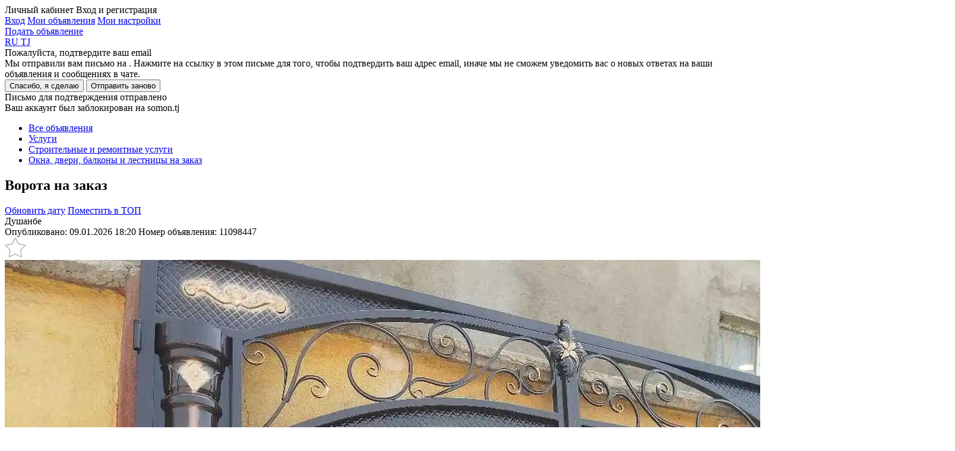

--- FILE ---
content_type: text/html; charset=utf-8
request_url: https://somon.tj/adv/11098447_varota/
body_size: 18315
content:




<!doctype html>
<html lang="ru">
<head>
  
  
  <meta charset="UTF-8" />
  <meta content="telephone=no" name="format-detection" />
  <link rel="icon" href="https://somon.tj/static/favicons/favicon.e6a7156b2f04.ico" type="image/x-icon">
  <link rel="shortcut icon" href="https://somon.tj/static/favicons/favicon.e6a7156b2f04.ico" type="image/x-icon">
  
  <link rel="apple-touch-icon" href="https://somon.tj/static/images/app-icons/somon/57.1912ed90dc1b.png" />
  <link rel="apple-touch-icon" sizes="57x57" href="https://somon.tj/static/images/app-icons/somon/57.1912ed90dc1b.png" />
  <link rel="apple-touch-icon" sizes="72x72" href="https://somon.tj/static/images/app-icons/somon/72.aeaaad48587e.png" />
  <link rel="apple-touch-icon" sizes="114x114" href="https://somon.tj/static/images/app-icons/somon/114.598447f73ebb.png" />
  <link rel="apple-touch-icon" sizes="120x120" href="https://somon.tj/static/images/app-icons/somon/120.3d1f299619d6.png" />
  <link rel="apple-touch-icon" sizes="144x144" href="https://somon.tj/static/images/app-icons/somon/144.e1b9a058839a.png" />
  <link rel="apple-touch-icon" sizes="152x152" href="https://somon.tj/static/images/app-icons/somon/152.8b01ea8aa2e6.png" />
  <link rel="apple-touch-icon" sizes="167x167" href="https://somon.tj/static/images/app-icons/somon/167.5a7980717b77.png" />
  <link rel="apple-touch-icon" sizes="180x180" href="https://somon.tj/static/images/app-icons/somon/180.55d46f613053.png" />
  
  <link rel="alternate" href="https://somon.tj/tg/adv/11098447_varota/" hreflang="tg-TJ" />
  
  <link rel="alternate" href="https://somon.tj/adv/11098447_varota/" hreflang="ru-TJ" />
  
  <link rel="alternate" href="https://somon.tj/adv/11098447_varota/" hreflang="x-default" />
  
  <title>
  
    Ворота на заказ  №11098447  в г. Душанбе  - Окна, двери, балконы и лестницы на заказ - Somon.tj
  
  </title>
  <meta name="description" content="дарвозахои оханин" />
  <meta name="keywords" content="Ворота на заказ, Окна, двери, балконы и лестницы на заказ, Душанбе, sell, buy, ads on Somon.tj" />
  
    <link rel="canonical" href="https://somon.tj/adv/11098447_varota/">
  
  
    <link rel="alternate" media="only screen and (max-width: 640px)" href="https://m.somon.tj/adv/11098447_varota/">
  

  
  <link rel="stylesheet" href="https://somon.tj/static/css/bundles/somon_base.c49aa82110f0.css">
  
  <link rel="stylesheet" href="https://somon.tj/static/css/bundles/element_show.6e0336842e81.css">
  <link rel="stylesheet" href="https://somon.tj/static/css/bundles/category.0325e7f99820.css">
  <link rel="stylesheet" href="https://somon.tj/static/css/bundles/valid_css.12f84b693093.css">
  <link rel="stylesheet" href="https://somon.tj/static/css/blocks/askwire/askwire.77d5fba1accf.css">
  
    <link rel="stylesheet" href="https://cdn.jsdelivr.net/gh/openlayers/openlayers.github.io@master/en/v6.9.0/css/ol.css">
  
  
    <link href="https://api.mapbox.com/mapbox-gl-js/v2.15.0/mapbox-gl.css" rel="stylesheet">
  
  <meta property="og:url" content="https://somon.tj/adv/11098447_varota/">
<meta property="og:type" content="product">
<meta property="og:title" content="Ворота на заказ ">

<meta property="og:image" content="https://files.somon.tj/media/cache1/a4/01/a4016c461fbaa20b1616ce8f5c6ad2ac.webp">
<meta property="og:image:width" content="870">
<meta property="og:image:height" content="600">
<meta property="fb:app_id" content="1688071368147335">
<meta property="og:locale" content="ru_TJ">
<meta property="og:locale:alternate" content="en_GB">
<meta property="og:description" content="дарвозахои оханин">
  <style>
    .mapboxgl-popup-content {
      background: black;
      color: white;
      padding: 8px 12px;
      border-radius: 8px;
      position: relative;
      box-shadow: 0 2px 6px rgba(0,0,0,0.3);
      font-size: 14px;
      line-height: 18px;
    }
    .mapboxgl-popup-tip{
      border: 6px solid transparent!important;
    }
    .mapboxgl-popup-anchor-right .mapboxgl-popup-tip {
      border-left-color: black!important;
    }
    .mapboxgl-popup-anchor-bottom .mapboxgl-popup-tip {
      border-top-color: black!important;
    }
    .mapboxgl-popup-anchor-top .mapboxgl-popup-tip {
      border-bottom-color: black!important;
    }
    .mapboxgl-popup-anchor-left .mapboxgl-popup-tip {
      border-right-color: black!important;
    }
    .mapboxgl-popup-anchor-top-right .mapboxgl-popup-tip {
      border-bottom-color: black!important;
    }
  </style>

  <script>
    var
      app = app || {
        config: {
          client: 'desktop',
          remoteAddr: '127.0.0.1',
          workspace: 'desktop',
          api_root: '/api/items/',
          api_root_spa: '/api/v2/' + 'spa/',
          payapi_root: '/payapi/',
          separator: ' ',
          point: '',
          priceRound: '0.01',
          float: false,
          filterUrl: '/ajax-items-list/',
          recombeeUrl: '/api/recommendations/trigger-event/',
          listing: {
            count: 60
          },
          mapApiUrl: 'https://maps.googleapis.com/maps/api/js?key=AIzaSyDYb1fLCdMXKbEz8-obtHbcyoWSmgU396A&libraries=drawing,geometry&language=ru',
          osm: true,
          mobile: false,
          ln:  '' ,
          chat: {
            url: '/messenger/',
            apiKey: 'AIzaSyB1OETfa8dRqq5PewJn1xU6aIMrYqokmO0',
            authDomain: 'somon-bebce.firebaseapp.com',
            databaseURL: 'https://somon-bebce.firebaseio.com',
            projectId: 'somon-bebce',
            storageBucket: 'somon-bebce.appspot.com',
            messagingSenderId: '1015699714342'
          },
          privacyCookies: "",
          emongolia: {
            showUsersPopup: true,
            isEnabled: false
          },
        },
        modules: {}
      };
  </script>
  
    <script src="https://somon.tj/static/js/bundles/ilikefox.e256abfd361b.js" defer></script>
    <script src="https://yastatic.net/pcode/adfox/loader.js" defer></script>
  
  
  
  
  
    <!-- Google Tag Manager -->
<script>(function(w,d,s,l,i){w[l]=w[l]||[];w[l].push({'gtm.start':
new Date().getTime(),event:'gtm.js'});var f=d.getElementsByTagName(s)[0],
j=d.createElement(s),dl=l!='dataLayer'?'&l='+l:'';j.async=true;j.src=
'https://www.googletagmanager.com/gtm.js?id='+i+dl;f.parentNode.insertBefore(j,f);
})(window,document,'script','dataLayer','GTM-KSGVMCRW');</script>
<!-- End Google Tag Manager -->
  
</head>
<body class="_somon">
  
    
  
  <div class="analytics dn js-analytics"
       id="analytics"
       data-a-g-tag="G-V2SPTBYV59"
       data-a-facebook="946100168824222"
       data-a-facebook-pixel="760961214273215"
       data-a-mail="2716815"
       data-a-yandex="21386404"
       data-rubric="3015"
       data-anchor="biznes-i-uslugi*remontnyie-uslugi*okna-dveri-balkony"
       data-anchor-id="128*194*3015"
      >
    
        <noscript><div style="position:absolute;left:-10000px;"> <img src="//top-fwz1.mail.ru/counter?id=2716815;js=na" style="border:0;" height="1" width="1" alt="Рейтинг@Mail.ru" /> </div></noscript>
    
    
        <noscript><img height="1" width="1" style="display:none" src="https://www.facebook.com/tr?id=946100168824222&ev=PageView&noscript=1" /></noscript>
    
    
        <noscript><div><img src="https://mc.yandex.ru/watch/21386404" style="position:absolute; left:-9999px;" alt="" /></div></noscript>
    
  </div>
  <div id="main" >
    
      <header class="js-header-render" data-url="/api/users/front/config/" ng-app="chatApp" ng-controller="appCtrl" itemscope="" itemtype="http://schema.org/Organization">
        <meta itemprop="url" content="/" />
        

<div class="wrap">
  <a class="header-logo _ru" href="/"></a>
  
    <div class="header-menu _lang">
      
      <div class="header-menu-item _user user-menu js-user-menu-header dn">
        <span class="header-menu-item__name _ru">Личный кабинет</span>
        <span class="header-menu-item__phone">Вход и регистрация</span>
        <div class="user-menu__wrapper">
          <div class='user-menu__dropdown'>
            <a href="/profile/login/" class='header-menu-item _add'>Вход</a>
            <a href="/profile/items/" class='user-menu__link _top'>Мои объявления</a>
            <a href="/profile/settings/" class='user-menu__link'>Мои настройки</a>
          </div>
        </div>
      </div>
      <a class="header-menu-item _favorites js-user-menu-favorites "
         href="/profile/favorites/" data-login="/profile/login/"></a>
      <a class="header-menu-item _chat " href="/messenger/">
        <span class="header-menu-item__count js-message-count-output"></span>
      </a>
      
      
        <a class="header-menu-item _add _ml js-start-ad" data-event-name="post_ad_start" href="/post_ad/">Подать объявление</a>
      
    </div>
    
  
    <div class="user-lang-switcher">
      
        <a class="user-lang-switcher__button user-lang-switcher__button--ru user-lang-switcher__button--active" href="/adv/11098447_varota/" data-code="ru">
          RU
        </a>
      
        <a class="user-lang-switcher__button user-lang-switcher__button--tg " href="/tg/adv/11098447_varota/" data-code="tg">
          TJ
        </a>
      
    </div>
  

  
</div>
      </header>
    
    
      
<div class="email-confirm js-email-confirm dn">
  <div class="email-confirm__wrapper">
    <div class="email-confirm__header">Пожалуйста, подтвердите ваш email</div>
    <div class="email-confirm__text">Мы отправили вам письмо на <span class='js-sent-email-confirm'></span>. Нажмите на ссылку в этом письме для того, чтобы подтвердить ваш адрес email, иначе мы не сможем уведомить вас о новых ответах на ваши объявления и сообщениях в чате.</div>
    <button class="js-i-will" type="button">Спасибо, я сделаю</button>
    <button class="js-resend-email-confirm _gray" type="button" data-url="/profile/resend-email/" title="Отправить email-подтверждение повторно">Отправить заново</button>
    <div class="js-is-send-confirmation dn email-confirm__hint">Письмо для подтверждения отправлено</div>
  </div>
</div>

    
    <div class="email-confirm dn js-ban-user">
  <div class="email-confirm__wrapper">
    <div class="email-confirm__header">Ваш аккаунт был заблокирован на somon.tj</div>
    <div class="email-confirm__text _mb0 js-ban-user-reason"></div>
  </div>
</div>
    
  <section class="breadcrumbs-top">
    <div class="wrap js-single-item__location" data-default-lat="" data-default-lng="">
      <ul class="breadcrumbs" itemscope itemtype="http://schema.org/BreadcrumbList">
        <li itemprop="itemListElement" itemscope itemtype="http://schema.org/ListItem">
          <meta itemprop="position" content="1" />
          <a href="/search/" itemprop="item" class="js-all-adverts" data-event-name="all_adverts_click">
            <span itemprop="name">Все объявления</span>
          </a>
        </li>
        
          <li itemprop="itemListElement" itemscope itemtype="http://schema.org/ListItem">
            <meta itemprop="position" content="2" />
            <a href="/biznes-i-uslugi/" itemprop="item" class="js-category" data-event-name="category_click">
              <span itemprop="name">Услуги</span>
            </a>
          </li>
        
          <li itemprop="itemListElement" itemscope itemtype="http://schema.org/ListItem">
            <meta itemprop="position" content="3" />
            <a href="/biznes-i-uslugi/remontnyie-uslugi/" itemprop="item" class="js-category-l1" data-event-name="category_level1_click">
              <span itemprop="name">Строительные и ремонтные услуги</span>
            </a>
          </li>
        
          <li itemprop="itemListElement" itemscope itemtype="http://schema.org/ListItem">
            <meta itemprop="position" content="4" />
            <a href="/biznes-i-uslugi/remontnyie-uslugi/okna-dveri-balkony/" itemprop="item" >
              <span itemprop="name">Окна, двери, балконы и лестницы на заказ</span>
            </a>
          </li>
        
      </ul>
    </div>
  </section>

    
<div ng-app="showPostrenderApp" id="show-post-render-app" itemscope itemtype="http://schema.org/Product" itemref="ad-title" class="js-advert-view">
  <div ng-controller="xhrShowPostrenderController" ng-model="data._httpRequestOptions.url" ng-init="data._httpRequestOptions.url = '/api/items/item_info/11098447/'; data._httpRequest()">
    
    
    
    <section
      class="list-announcement js-analytics-category single-item _advert js-show-card"
      data-category="Окна, двери, балконы и лестницы на заказ"
      data-dimension="Икром - 338656" itemscope
      itemprop="offers" itemtype="http://schema.org/Offer"
      data-id="11098447" data-price="0.00">
        <div class="wrap">
          <div class="geo-layout dn"></div>
            <div class="list-announcement-left ">
                <div class="announcement-content-container">
                    <div class="announcement-content-header">
                        <h1 class="title-announcement" itemprop="name" id="ad-title">
                          
                            Ворота на заказ
                          
                        </h1>
                        
                        
                        <div ng-class="data._dataRender.available_update || data._dataRender.available_top ? 'announcement-meta--double' : 'announcement-meta--single'" >
                          <div class="announcement-meta__right users-buttons">
                              <a href="/payapi/services/update/11098447/"
                                 class="dn users-buttons-item users-buttons-item--green "
                                 ng-class="data._dataRender.available_update ? 'dn--cancel' : ''" data-verification-popup="true">Обновить дату</a>
                              
                                <a href="/success/11098447_varota/?source=account"
                                   class="dn users-buttons-item users-buttons-item--orange " ng-class="data._dataRender.available_top ? 'dn--cancel' : ''" data-verification-popup="true">Поместить в ТОП</a>
                              
                          </div>
                        </div>
                        
                        <div class="announcement-meta  announcement-meta--nomap  clearfix" ng-class="data._dataRender.available_update || data._dataRender.available_top ? 'announcement-meta--double' : 'announcement-meta--single'">
                            <div class="announcement-meta__left">
                              <a  class="announcement__location js-open-announcement-location js-click-name-location-card _link" data-mark="https://somon.tj/static/images/pin2.9bbec2cc875a.svg" data-language="ru" data-event-name="location_name_map_click"
                                 data-coords=""
                               itemprop="areaServed" itemscope itemtype="http://schema.org/Place">
                                <span itemprop="address">Душанбе</span>
                              </a>
                              <div class="announcement__details ">
                                <span class="date-meta" >Опубликовано: 09.01.2026 18:20</span>
                                <span class="number-announcement">Номер объявления: <span itemprop="sku">11098447</span></span>
                                
                                
                              </div>
                              
                              
                                <div class="announcement-meta__favorites js-add-favorites js-favorites-handler" data-active="announcement-meta__favorites--active" data-id="11098447">
                                  <svg xmlns="http://www.w3.org/2000/svg" width="36" height="34" viewBox="0 0 38 36"><path fill="#fff" d="M18.82 1.13l5.84 10.6 11.9 2.29-8.28 8.84 1.5 12.02-10.96-5.15-10.97 5.15 1.5-12.02-8.28-8.84 11.9-2.29 5.85-10.6"/><path fill="none" stroke="#c1c1c1" stroke-linecap="round" stroke-linejoin="round" stroke-miterlimit="50" stroke-width="2" d="M18.82 1.13l5.84 10.6 11.9 2.29-8.28 8.84 1.5 12.02-10.96-5.15-10.97 5.15 1.5-12.02-8.28-8.84 11.9-2.29 5.85-10.6"/></svg>
                                </div>
                              
                            </div>
                        </div>
                    </div>
                    
                    
                    
                    
                    
                    
                    
                      <div class="announcement__images">
                        
                          
                            
                            
                          
                          
                          <img class="announcement__images-item js-image-show-full" itemprop="image" src="https://files.somon.tj/media/cache1/a4/01/a4016c461fbaa20b1616ce8f5c6ad2ac.webp" data-src="https://files.somon.tj/media/cache1/a4/01/a4016c461fbaa20b1616ce8f5c6ad2ac.webp" data-full="https://files.somon.tj/media/cache1/a4/01/a4016c461fbaa20b1616ce8f5c6ad2ac.webp" alt="Ворота на заказ-1">
                        
                          
                            
                            
                          
                          
                          <img class="announcement__images-item js-image-show-full" itemprop="image" src="https://files.somon.tj/media/cache1/33/fc/33fc3a215e666e5b940e0477fa55a6ff.webp" data-src="https://files.somon.tj/media/cache1/10/7b/107b1fb707ade5bc3deb8fc2911a6bcc.webp" data-full="https://files.somon.tj/media/cache1/10/7b/107b1fb707ade5bc3deb8fc2911a6bcc.webp" alt="Ворота на заказ-2">
                        
                          
                            
                            
                          
                          
                          <img class="announcement__images-item js-image-show-full" itemprop="image" src="https://files.somon.tj/media/cache1/fd/94/fd94ea9102fa3887c533d406964f7905.webp" data-src="https://files.somon.tj/media/cache1/ed/24/ed24972f83c0591ee37aa060c6129fd6.webp" data-full="https://files.somon.tj/media/cache1/ed/24/ed24972f83c0591ee37aa060c6129fd6.webp" alt="Ворота на заказ-3">
                        
                          
                            
                            
                          
                          
                          <img class="announcement__images-item js-image-show-full" itemprop="image" src="https://files.somon.tj/media/cache1/8a/3e/8a3e39cc08b360b4a9cb05376fa8e1fe.webp" data-src="https://files.somon.tj/media/cache1/a4/44/a4444ecb8fadf94d8c8d097c3addc6ca.webp" data-full="https://files.somon.tj/media/cache1/a4/44/a4444ecb8fadf94d8c8d097c3addc6ca.webp" alt="Ворота на заказ-4">
                        
                          
                            
                            
                          
                          
                          <img class="announcement__images-item js-image-show-full" itemprop="image" src="https://files.somon.tj/media/cache1/63/10/6310da9e7a0215f893375975a1ba23e9.webp" data-src="https://files.somon.tj/media/cache1/27/22/2722ab6bc02231b19107d792f9792e60.webp" data-full="https://files.somon.tj/media/cache1/27/22/2722ab6bc02231b19107d792f9792e60.webp" alt="Ворота на заказ-5">
                        
                          
                            
                            
                          
                          
                          <img class="announcement__images-item js-image-show-full" itemprop="image" src="https://files.somon.tj/media/cache1/34/ce/34ce77406d1b9841b2d7bcf9a51f1773.webp" data-src="https://files.somon.tj/media/cache1/ad/75/ad75b22ecce9288728e1c315ca8fb132.webp" data-full="https://files.somon.tj/media/cache1/ad/75/ad75b22ecce9288728e1c315ca8fb132.webp" alt="Ворота на заказ-6">
                        
                          
                            
                            
                          
                          
                          <img class="announcement__images-item js-image-show-full" itemprop="image" src="https://files.somon.tj/media/cache1/ab/a0/aba09866f6a919691b353f2a1accaea3.webp" data-src="https://files.somon.tj/media/cache1/f2/6d/f26db4d97c352331a4bf8fa0531bc4a2.webp" data-full="https://files.somon.tj/media/cache1/f2/6d/f26db4d97c352331a4bf8fa0531bc4a2.webp" alt="Ворота на заказ-7">
                        
                        
                          
                          <div class="announcement__images-arrow _left js-arrow-image dn" data-direct="prev"></div>
                          <div class="announcement__images-arrow _right js-arrow-image" data-direct="next"></div>
                        
                      </div>
                      
                        <div class="announcement__thumbnails">
                          
                            
                            <div class="announcement__thumbnails-wrapper js-select-image-wrapper _active">
                              <img class="announcement__thumbnails-item js-select-image" src="https://files.somon.tj/media/cache1/4e/2d/4e2d32c043fe5927b0892a1442444796.webp" alt="">
                            </div>
                          
                            
                            <div class="announcement__thumbnails-wrapper js-select-image-wrapper ">
                              <img class="announcement__thumbnails-item js-select-image" src="https://files.somon.tj/media/cache1/33/fc/33fc3a215e666e5b940e0477fa55a6ff.webp" alt="">
                            </div>
                          
                            
                            <div class="announcement__thumbnails-wrapper js-select-image-wrapper ">
                              <img class="announcement__thumbnails-item js-select-image" src="https://files.somon.tj/media/cache1/fd/94/fd94ea9102fa3887c533d406964f7905.webp" alt="">
                            </div>
                          
                            
                            <div class="announcement__thumbnails-wrapper js-select-image-wrapper ">
                              <img class="announcement__thumbnails-item js-select-image" src="https://files.somon.tj/media/cache1/8a/3e/8a3e39cc08b360b4a9cb05376fa8e1fe.webp" alt="">
                            </div>
                          
                            
                            <div class="announcement__thumbnails-wrapper js-select-image-wrapper ">
                              <img class="announcement__thumbnails-item js-select-image" src="https://files.somon.tj/media/cache1/63/10/6310da9e7a0215f893375975a1ba23e9.webp" alt="">
                            </div>
                          
                            
                            <div class="announcement__thumbnails-wrapper js-select-image-wrapper ">
                              <img class="announcement__thumbnails-item js-select-image" src="https://files.somon.tj/media/cache1/34/ce/34ce77406d1b9841b2d7bcf9a51f1773.webp" alt="">
                            </div>
                          
                            
                            <div class="announcement__thumbnails-wrapper js-select-image-wrapper ">
                              <img class="announcement__thumbnails-item js-select-image" src="https://files.somon.tj/media/cache1/ab/a0/aba09866f6a919691b353f2a1accaea3.webp" alt="">
                            </div>
                          
                        </div>
                      
                    
                    
                    
                    
                    
                    
                    
                      <div class="announcement-characteristics clearfix">
                        
                        
                      </div>
                    
                    
                    
                    
                    
                    
                    <div class="announcement-description" itemprop="description">
                      
                      <div class="js-description" ng-non-bindable>
                        <p>дарвозахои оханин</p>
                      </div>
                    </div>
                    
                    <div class="breaker"></div>
                    
                    <div class="after-content-meta">
                        <div class="announcement-navigation">
                            
                                <a href="/adv/15339631_zakaz-platikovykh-aliuminovykh-i-stekliannyi-okon-dveri-i-dush-kabinov-i-t-d/"
                                   class="announcement-prev">Назад</a>
                            
                            
                                <a href="/adv/1605598_moskitnyie-setki/"
                                   class="announcement-next">Следующая</a>
                            
                        </div>
                        <span class="counter-views">Просмотров: 7</span>
                        <div class="clear"></div>
                    </div>
                    
                    



                </div>

                

                
                  <div class="commodities commodities-show similar ">
                    
                      <h2 class="similar__heading">Похожие объявления</h2>
                    
                    <div class="commodities-block _grid">
                      
                        
                        
                        
                          
                        
                        
                        
                          
<div class="advert-grid js-advert-click  js-similar-advert   js-advert-desktop" data-event-label="" data-event-name="advert_click" data-id="14840201" id="14840201" data-t-regular   data-t-grid>
  <div class="advert-grid__section  ">
    <div class="advert-grid__body">
      <div class="advert-grid__body-image-container js-image-container-advert-grid">
        <div
          class="advert-grid__body-image-slide js-slide-advert-grid"
          style="
            
              
                background-image: url(https://files.somon.tj/media/cache1/14/37/14378abde6c20739802f249da91c0ef4.webp)
              
            
          "
        ></div><a class="advert-grid__body-image-paginator-container js-image-advert-grid" href="/adv/14840201_vorota-na-zakaz/" data-count="5">
            <div class="advert-grid__body-image-paginator">
                  <div class="advert-grid__body-image-page js-image-page-advert-grid _active" data-src="https://files.somon.tj/media/cache1/14/37/14378abde6c20739802f249da91c0ef4.webp" data-page="1"></div>
                  <div class="advert-grid__body-image-page js-image-page-advert-grid " data-src="https://files.somon.tj/media/cache1/9e/c0/9ec01978c15929f6df274d25c9b3936d.webp" data-page="2"></div>
                  <div class="advert-grid__body-image-page js-image-page-advert-grid " data-src="https://files.somon.tj/media/cache1/1b/0e/1b0e8f74e76a09a4777ebef0414985a5.webp" data-page="3"></div>
                  <div class="advert-grid__body-image-page js-image-page-advert-grid " data-src="https://files.somon.tj/media/cache1/59/64/59648debb091b1cd5b1cde8edb48d85b.webp" data-page="4"></div>
                  <div class="advert-grid__body-image-page js-image-page-advert-grid " data-src="https://files.somon.tj/media/cache1/6b/b8/6bb8f3d857bcbd0bb715edebf13fdd25.webp" data-page="5"></div></div>
          </a></div>
    </div>
  </div><div class="advert-grid__content">
  <div class="advert-grid__content-header">
    <a class="advert-grid__content-price _not-title" href="/adv/14840201_vorota-na-zakaz/">
      
        <span>Торг</span>
      
    </a>
    
      
        <div class="advert-grid__content-favorite js-add-favorites js-favorites-handler" data-active="_active" data-id="14840201"></div>
      
    
  </div>
    <a class="advert-grid__content-title" href="/adv/14840201_vorota-na-zakaz/">
      Ворота на заказ
    </a>
  
  <div class="advert-grid__content-hint">
    <span class="advert-grid__content-date">3 месяца назад</span> &nbsp;|&nbsp; <span class="advert-grid__content-place">Худжанд</span>
  </div>
  <a class="mask js-advert" href="/adv/14840201_vorota-na-zakaz/"></a>
</div>
  <a class="mask" href="/adv/14840201_vorota-na-zakaz/"></a>
</div>
                        
                      
                        
                        
                        
                          
                        
                        
                        
                          
<div class="advert-grid js-advert-click  js-similar-advert   js-advert-desktop" data-event-label="" data-event-name="advert_click" data-id="15123339" id="15123339" data-t-regular   data-t-grid>
  <div class="advert-grid__section  ">
    <div class="advert-grid__body">
      <div class="advert-grid__body-image-container js-image-container-advert-grid">
        <div
          class="advert-grid__body-image-slide js-slide-advert-grid"
          style="
            
              
                background-image: url(https://files.somon.tj/media/cache1/21/91/2191bb98bef4c15ceb9ec71080e5b11b.webp)
              
            
          "
        ></div></div>
    </div>
  </div><div class="advert-grid__content">
  <div class="advert-grid__content-header">
    <a class="advert-grid__content-price _not-title" href="/adv/15123339_vorota/">
      
        <span>Цена договорная</span>
      
    </a>
    
      
        <div class="advert-grid__content-favorite js-add-favorites js-favorites-handler" data-active="_active" data-id="15123339"></div>
      
    
  </div>
    <a class="advert-grid__content-title" href="/adv/15123339_vorota/">
      Ворота на заказ
    </a>
  
  <div class="advert-grid__content-hint">
    <span class="advert-grid__content-date">2 недели назад</span> &nbsp;|&nbsp; <span class="advert-grid__content-place">Худжанд</span>
  </div>
  <a class="mask js-advert" href="/adv/15123339_vorota/"></a>
</div>
  <a class="mask" href="/adv/15123339_vorota/"></a>
</div>
                        
                      
                        
                        
                        
                          
                        
                        
                        
                          
<div class="advert-grid js-advert-click  js-similar-advert   js-advert-desktop" data-event-label="" data-event-name="advert_click" data-id="4287696" id="4287696" data-t-regular   data-t-grid>
  <div class="advert-grid__section  ">
    <div class="advert-grid__body">
      <div class="advert-grid__body-image-container js-image-container-advert-grid">
        <div
          class="advert-grid__body-image-slide js-slide-advert-grid"
          style="
            
              
                background-image: url(https://files.somon.tj/media/cache1/f0/60/f0605793d3fa26753fa932683424b856.webp)
              
            
          "
        ></div><a class="advert-grid__body-image-paginator-container js-image-advert-grid" href="/adv/4287696_vvrota-zhaluzi/" data-count="2">
            <div class="advert-grid__body-image-paginator">
                  <div class="advert-grid__body-image-page js-image-page-advert-grid _active" data-src="https://files.somon.tj/media/cache1/f0/60/f0605793d3fa26753fa932683424b856.webp" data-page="1"></div>
                  <div class="advert-grid__body-image-page js-image-page-advert-grid " data-src="https://files.somon.tj/media/cache1/28/df/28df9973649e1a14f81d0a71e5c0be15.webp" data-page="2"></div></div>
          </a></div>
    </div>
  </div><div class="advert-grid__content">
  <div class="advert-grid__content-header">
    <a class="advert-grid__content-price _not-title" href="/adv/4287696_vvrota-zhaluzi/">
      
        <span>Цена договорная</span>
      
    </a>
    
      
        <div class="advert-grid__content-favorite js-add-favorites js-favorites-handler" data-active="_active" data-id="4287696"></div>
      
    
  </div>
    <a class="advert-grid__content-title" href="/adv/4287696_vvrota-zhaluzi/">
      Ворота на заказ
    </a>
  
  <div class="advert-grid__content-hint">
    <span class="advert-grid__content-date">2 недели назад</span> &nbsp;|&nbsp; <span class="advert-grid__content-place">Худжанд</span>
  </div>
  <a class="mask js-advert" href="/adv/4287696_vvrota-zhaluzi/"></a>
</div>
  <a class="mask" href="/adv/4287696_vvrota-zhaluzi/"></a>
</div>
                        
                      
                        
                        
                        
                          
                        
                        
                        
                          
<div class="advert-grid js-advert-click  js-similar-advert   js-advert-desktop" data-event-label="" data-event-name="advert_click" data-id="10792507" id="10792507" data-t-regular   data-t-grid>
  <div class="advert-grid__section  ">
    <div class="advert-grid__body">
      <div class="advert-grid__body-image-container js-image-container-advert-grid">
        <div
          class="advert-grid__body-image-slide js-slide-advert-grid"
          style="
            
              
                background-image: url(https://files.somon.tj/media/cache1/28/22/2822639f0bf38df24f48e54ac75a6abb.webp)
              
            
          "
        ></div><div class="advert-grid__body-properties" ><div class="advert-grid__header-logo">
                <img src="https://files.somon.tj/media/cache1/7a/b4/7ab46e34962854ff2ec242b99c05c879.webp" alt="КОВА">
              </div></div></div>
    </div>
  </div><div class="advert-grid__content">
  <div class="advert-grid__content-header">
    <a class="advert-grid__content-price _not-title" href="/adv/10792507_zakaz-vorota/">
      
        <span>Цена договорная</span>
      
    </a>
    
      
        <div class="advert-grid__content-favorite js-add-favorites js-favorites-handler" data-active="_active" data-id="10792507"></div>
      
    
  </div>
    <a class="advert-grid__content-title" href="/adv/10792507_zakaz-vorota/">
      Ворота на заказ
    </a>
  
  <div class="advert-grid__content-hint">
    <span class="advert-grid__content-date">Вчера</span> &nbsp;|&nbsp; <span class="advert-grid__content-place">Худжанд</span>
  </div>
  <a class="mask js-advert" href="/adv/10792507_zakaz-vorota/"></a>
</div>
  <a class="mask" href="/adv/10792507_zakaz-vorota/"></a>
</div>
                        
                      
                        
                        
                        
                          
                        
                        
                        
                          
<div class="advert-grid js-advert-click  js-similar-advert   js-advert-desktop" data-event-label="" data-event-name="advert_click" data-id="13975496" id="13975496" data-t-regular   data-t-grid>
  <div class="advert-grid__section  ">
    <div class="advert-grid__body">
      <div class="advert-grid__body-image-container js-image-container-advert-grid">
        <div
          class="advert-grid__body-image-slide js-slide-advert-grid"
          style="
            
              
                background-image: url(https://files.somon.tj/media/cache1/c3/59/c359df59cd3eb4e4833934c0e5e2c28d.webp)
              
            
          "
        ></div><a class="advert-grid__body-image-paginator-container js-image-advert-grid" href="/adv/13975496_varota/" data-count="5">
            <div class="advert-grid__body-image-paginator">
                  <div class="advert-grid__body-image-page js-image-page-advert-grid _active" data-src="https://files.somon.tj/media/cache1/c3/59/c359df59cd3eb4e4833934c0e5e2c28d.webp" data-page="1"></div>
                  <div class="advert-grid__body-image-page js-image-page-advert-grid " data-src="https://files.somon.tj/media/cache1/d5/34/d53441e6744ee52196582d1c63c88f3c.webp" data-page="2"></div>
                  <div class="advert-grid__body-image-page js-image-page-advert-grid " data-src="https://files.somon.tj/media/cache1/fc/48/fc4877fcb6093c45d154edb5046f67d2.webp" data-page="3"></div>
                  <div class="advert-grid__body-image-page js-image-page-advert-grid " data-src="https://files.somon.tj/media/cache1/c8/6d/c86d744246770ba639f2c452196bb333.webp" data-page="4"></div>
                  <div class="advert-grid__body-image-page js-image-page-advert-grid " data-src="https://files.somon.tj/media/cache1/05/24/0524629926a91475777bc2d0947f8fbf.webp" data-page="5"></div></div>
          </a><div class="advert-grid__body-image-more dn js-image-more-advert-grid" data-text="Еще #count# фото" data-count="10"></div></div>
    </div>
  </div><div class="advert-grid__content">
  <div class="advert-grid__content-header">
    <a class="advert-grid__content-price _not-title" href="/adv/13975496_varota/">
      
        <span>Торг</span>
      
    </a>
    
      
        <div class="advert-grid__content-favorite js-add-favorites js-favorites-handler" data-active="_active" data-id="13975496"></div>
      
    
  </div>
    <a class="advert-grid__content-title" href="/adv/13975496_varota/">
      Ворота на заказ
    </a>
  
  <div class="advert-grid__content-hint">
    <span class="advert-grid__content-date">1 неделя назад</span> &nbsp;|&nbsp; <span class="advert-grid__content-place">Душанбе</span>
  </div>
  <a class="mask js-advert" href="/adv/13975496_varota/"></a>
</div>
  <a class="mask" href="/adv/13975496_varota/"></a>
</div>
                        
                      
                        
                        
                        
                          
                        
                        
                        
                          
<div class="advert-grid js-advert-click  js-similar-advert   js-advert-desktop" data-event-label="" data-event-name="advert_click" data-id="10792631" id="10792631" data-t-regular   data-t-grid>
  <div class="advert-grid__section  ">
    <div class="advert-grid__body">
      <div class="advert-grid__body-image-container js-image-container-advert-grid">
        <div
          class="advert-grid__body-image-slide js-slide-advert-grid"
          style="
            
              
                background-image: url(https://files.somon.tj/media/cache1/5c/41/5c4167a2b3e53f0d27fc72d91eb646a5.webp)
              
            
          "
        ></div><a class="advert-grid__body-image-paginator-container js-image-advert-grid" href="/adv/10792631_vorota-zakazannyi/" data-count="2">
            <div class="advert-grid__body-image-paginator">
                  <div class="advert-grid__body-image-page js-image-page-advert-grid _active" data-src="https://files.somon.tj/media/cache1/5c/41/5c4167a2b3e53f0d27fc72d91eb646a5.webp" data-page="1"></div>
                  <div class="advert-grid__body-image-page js-image-page-advert-grid " data-src="https://files.somon.tj/media/cache1/db/80/db8020bfb59892c109fcdbdba394a98f.webp" data-page="2"></div></div>
          </a><div class="advert-grid__body-properties" ><div class="advert-grid__header-logo">
                <img src="https://files.somon.tj/media/cache1/7a/b4/7ab46e34962854ff2ec242b99c05c879.webp" alt="КОВА">
              </div></div></div>
    </div>
  </div><div class="advert-grid__content">
  <div class="advert-grid__content-header">
    <a class="advert-grid__content-price _not-title" href="/adv/10792631_vorota-zakazannyi/">
      
        <span>Цена договорная</span>
      
    </a>
    
      
        <div class="advert-grid__content-favorite js-add-favorites js-favorites-handler" data-active="_active" data-id="10792631"></div>
      
    
  </div>
    <a class="advert-grid__content-title" href="/adv/10792631_vorota-zakazannyi/">
      Ворота на заказ
    </a>
  
  <div class="advert-grid__content-hint">
    <span class="advert-grid__content-date">4 недели назад</span> &nbsp;|&nbsp; <span class="advert-grid__content-place">Худжанд</span>
  </div>
  <a class="mask js-advert" href="/adv/10792631_vorota-zakazannyi/"></a>
</div>
  <a class="mask" href="/adv/10792631_vorota-zakazannyi/"></a>
</div>
                        
                      
                        
                        
                        
                          
                        
                        
                        
                          
<div class="advert-grid js-advert-click  js-similar-advert   js-advert-desktop" data-event-label="" data-event-name="advert_click" data-id="10027280" id="10027280" data-t-regular   data-t-grid>
  <div class="advert-grid__section  ">
    <div class="advert-grid__body">
      <div class="advert-grid__body-image-container js-image-container-advert-grid">
        <div
          class="advert-grid__body-image-slide js-slide-advert-grid"
          style="
            
              
                background-image: url(https://files.somon.tj/media/cache1/85/92/8592cb19846bdc1a5bdfdbcf36812767.webp)
              
            
          "
        ></div><a class="advert-grid__body-image-paginator-container js-image-advert-grid" href="/adv/10027280_darvoza/" data-count="5">
            <div class="advert-grid__body-image-paginator">
                  <div class="advert-grid__body-image-page js-image-page-advert-grid _active" data-src="https://files.somon.tj/media/cache1/85/92/8592cb19846bdc1a5bdfdbcf36812767.webp" data-page="1"></div>
                  <div class="advert-grid__body-image-page js-image-page-advert-grid " data-src="https://files.somon.tj/media/cache1/43/82/43827892b3df2d234710f6fc52afafc6.webp" data-page="2"></div>
                  <div class="advert-grid__body-image-page js-image-page-advert-grid " data-src="https://files.somon.tj/media/cache1/a1/25/a125c7d9525054c5761ceb5594767835.webp" data-page="3"></div>
                  <div class="advert-grid__body-image-page js-image-page-advert-grid " data-src="https://files.somon.tj/media/cache1/c1/0b/c10b73041d59f95ea3a876d5ba8df1bf.webp" data-page="4"></div>
                  <div class="advert-grid__body-image-page js-image-page-advert-grid " data-src="https://files.somon.tj/media/cache1/86/fc/86fc3c4473ee8d598bb73f8a900610f4.webp" data-page="5"></div></div>
          </a><div class="advert-grid__body-image-more dn js-image-more-advert-grid" data-text="Еще #count# фото" data-count="4"></div></div>
    </div>
  </div><div class="advert-grid__content">
  <div class="advert-grid__content-header">
    <a class="advert-grid__content-price _not-title" href="/adv/10027280_darvoza/">
      
        <span>Цена договорная</span>
      
    </a>
    
      
        <div class="advert-grid__content-favorite js-add-favorites js-favorites-handler" data-active="_active" data-id="10027280"></div>
      
    
  </div>
    <a class="advert-grid__content-title" href="/adv/10027280_darvoza/">
      Ворота на заказ
    </a>
  
  <div class="advert-grid__content-hint">
    <span class="advert-grid__content-date">3 недели назад</span> &nbsp;|&nbsp; <span class="advert-grid__content-place">Худжанд</span>
  </div>
  <a class="mask js-advert" href="/adv/10027280_darvoza/"></a>
</div>
  <a class="mask" href="/adv/10027280_darvoza/"></a>
</div>
                        
                      
                        
                        
                        
                          
                        
                        
                        
                          
<div class="advert-grid js-advert-click  js-similar-advert   js-advert-desktop" data-event-label="" data-event-name="advert_click" data-id="14807675" id="14807675" data-t-regular   data-t-grid>
  <div class="advert-grid__section  ">
    <div class="advert-grid__body">
      <div class="advert-grid__body-image-container js-image-container-advert-grid">
        <div
          class="advert-grid__body-image-slide js-slide-advert-grid"
          style="
            
              
                background-image: url(https://files.somon.tj/media/cache1/d1/95/d1956a986634326131ba4dd2ac288b52.webp)
              
            
          "
        ></div><a class="advert-grid__body-image-paginator-container js-image-advert-grid" href="/adv/14807675_darvozakho/" data-count="5">
            <div class="advert-grid__body-image-paginator">
                  <div class="advert-grid__body-image-page js-image-page-advert-grid _active" data-src="https://files.somon.tj/media/cache1/d1/95/d1956a986634326131ba4dd2ac288b52.webp" data-page="1"></div>
                  <div class="advert-grid__body-image-page js-image-page-advert-grid " data-src="https://files.somon.tj/media/cache1/4f/42/4f4273bb1863b65713a9900db2e0592b.webp" data-page="2"></div>
                  <div class="advert-grid__body-image-page js-image-page-advert-grid " data-src="https://files.somon.tj/media/cache1/6c/bc/6cbcb91fbf79a9a8daffe4ed9c54cd32.webp" data-page="3"></div>
                  <div class="advert-grid__body-image-page js-image-page-advert-grid " data-src="https://files.somon.tj/media/cache1/8a/7b/8a7b6157815d2075d133cf72354518a7.webp" data-page="4"></div>
                  <div class="advert-grid__body-image-page js-image-page-advert-grid " data-src="https://files.somon.tj/media/cache1/92/25/9225eeba1b5950e97fa314909ee43ee3.webp" data-page="5"></div></div>
          </a><div class="advert-grid__body-image-more dn js-image-more-advert-grid" data-text="Еще #count# фото" data-count="9"></div></div>
    </div>
  </div><div class="advert-grid__content">
  <div class="advert-grid__content-header">
    <a class="advert-grid__content-price _not-title" href="/adv/14807675_darvozakho/">
      
        <span>Торг</span>
      
    </a>
    
      
        <div class="advert-grid__content-favorite js-add-favorites js-favorites-handler" data-active="_active" data-id="14807675"></div>
      
    
  </div>
    <a class="advert-grid__content-title" href="/adv/14807675_darvozakho/">
      Ворота на заказ
    </a>
  
  <div class="advert-grid__content-hint">
    <span class="advert-grid__content-date">1 неделя назад</span> &nbsp;|&nbsp; <span class="advert-grid__content-place">Душанбе</span>
  </div>
  <a class="mask js-advert" href="/adv/14807675_darvozakho/"></a>
</div>
  <a class="mask" href="/adv/14807675_darvozakho/"></a>
</div>
                        
                      
                        
                        
                        
                          
                        
                        
                        
                          
<div class="advert-grid js-advert-click  js-similar-advert   js-advert-desktop" data-event-label="" data-event-name="advert_click" data-id="9343977" id="9343977" data-t-regular   data-t-grid>
  <div class="advert-grid__section  ">
    <div class="advert-grid__body">
      <div class="advert-grid__body-image-container js-image-container-advert-grid">
        <div
          class="advert-grid__body-image-slide js-slide-advert-grid"
          style="
            
              
                background-image: url(https://files.somon.tj/media/cache1/5f/7c/5f7ce127b7e865024ef7a26319cdd3b8.webp)
              
            
          "
        ></div><a class="advert-grid__body-image-paginator-container js-image-advert-grid" href="/adv/9343977_vorota-novoi-khoroshei-sostoianie/" data-count="5">
            <div class="advert-grid__body-image-paginator">
                  <div class="advert-grid__body-image-page js-image-page-advert-grid _active" data-src="https://files.somon.tj/media/cache1/5f/7c/5f7ce127b7e865024ef7a26319cdd3b8.webp" data-page="1"></div>
                  <div class="advert-grid__body-image-page js-image-page-advert-grid " data-src="https://files.somon.tj/media/cache1/f2/dc/f2dcc1f690ab5c5edb2fd028e48412ca.webp" data-page="2"></div>
                  <div class="advert-grid__body-image-page js-image-page-advert-grid " data-src="https://files.somon.tj/media/cache1/cc/3c/cc3cf3a2d5e0c6d429562392f5c79c7a.webp" data-page="3"></div>
                  <div class="advert-grid__body-image-page js-image-page-advert-grid " data-src="https://files.somon.tj/media/cache1/51/f7/51f7e19068350df2fcf5ebf36cfc2d98.webp" data-page="4"></div>
                  <div class="advert-grid__body-image-page js-image-page-advert-grid " data-src="https://files.somon.tj/media/cache1/df/df/dfdf0b1c8428e02bd8a816c241fc0299.webp" data-page="5"></div></div>
          </a><div class="advert-grid__body-image-more dn js-image-more-advert-grid" data-text="Еще #count# фото" data-count="3"></div></div>
    </div>
  </div><div class="advert-grid__content">
  <div class="advert-grid__content-header">
    <a class="advert-grid__content-price _not-title" href="/adv/9343977_vorota-novoi-khoroshei-sostoianie/">
      
        <span>Цена договорная</span>
      
    </a>
    
      
        <div class="advert-grid__content-favorite js-add-favorites js-favorites-handler" data-active="_active" data-id="9343977"></div>
      
    
  </div>
    <a class="advert-grid__content-title" href="/adv/9343977_vorota-novoi-khoroshei-sostoianie/">
      Железные ворота на заказ
    </a>
  
  <div class="advert-grid__content-hint">
    <span class="advert-grid__content-date">1 месяц назад</span> &nbsp;|&nbsp; <span class="advert-grid__content-place">Душанбе</span>
  </div>
  <a class="mask js-advert" href="/adv/9343977_vorota-novoi-khoroshei-sostoianie/"></a>
</div>
  <a class="mask" href="/adv/9343977_vorota-novoi-khoroshei-sostoianie/"></a>
</div>
                        
                      
                      <br><br>
                    </div>
                    <div class="clearfix"></div>
                  </div>
                
            </div>
            <div class="list-announcement-right">
                <link itemprop="offeredBy" href="#seller-ref" />
                <div data-bouncy="100" class="block--sticky ">
                  <div class="announcement-content-container card-side">
                    
                    
                    
                      <div class="announcement-price ">
                        
                          <div class="announcement-price__wrapper">
                            <div class="announcement-price__cost announcement-price__cost--empty-price">
                              <meta itemprop="price" content="Цена договорная">
                              Цена договорная
                            </div>
                          </div>
                        
                      </div>
                      

                      
                        
                          <div class="announcement-phone">
                            
                              <div class="phone-author js-phone-show js-phone-click  js-redirect-to-login "
                                   data-verification-popup="true"
                                   data-url="/phone_check/11098447_varota/"  data-advert="11098447" data-redirect="/profile/login/?next=/adv/11098447_varota/" data-event-name="show_phone_click">
                                <div class="phone-author__wrapper">
                                    <div class="phone-author__title">
                                      Показать телефон
                                    </div>
                                    <div class="phone-author__subtext">
                                      <span class="phone-author-subtext__main">90 45</span><span class="phone-author-subtext__mask">XXXXX</span>
                                    </div>
                                </div>
                              </div>
                            
                          </div>
                        
                        
                          
                            <div class="announcement-text-message">
                              <a class="btn-author announcement-text-message__button _whatsapp js-messenger "
                                 data-provider="Whatsapp" data-advert="11098447" data-verification-popup="true"
                                 href="/profile/login/?next=/adv/11098447_varota/"
                                  data-breadcrumbs='Услуги - Строительные и ремонтные услуги - Окна, двери, балконы и лестницы на заказ' data-event-name="whatsapp_button_click">
                                Whatsapp
                              </a>
                            </div>
                          
                          
                        
                        
                          
                            
                              <div class="announcement-text-message">
                                
                                  
                                    <a class="btn-author announcement-text-message__button js-card-messenger  " data-advert="11098447" data-verification-popup="true" href="/messenger/?advert=11098447" data-breadcrumbs='Услуги - Строительные и ремонтные услуги - Окна, двери, балконы и лестницы на заказ' data-csrf="5rmyEVgNO4skaaEEZiTzcG444XkGzQjUUEQoqP4VCkotB4ga993Ub22vQ7Qjgm32" data-event-name="start_chat_click">
                                      Начать чат
                                    </a>
                                  
                                
                              </div>
                            
                          
                          
                          
                            
                          
                        
                        
                      
                      
                      
                      
                        <div class="announcement-text-message _scammers">
                          <div class="btn-author announcement-text-message__button _scammers" data-advert="11098447">
                            <div class="announcement-text-message__button-wrapper">
                              <div class="announcement-text-message__button-text">Прочитайте, как не попасться мошенникам. Взгляните на наши советы и будьте бдительны</div>
                            </div>
                            <a href="https://safety.somon.tj/" class="mask" target="_blank"></a>
                          </div>
                        </div>
                      
                      
                      
                    </div>
                      <div class="author-info " itemid="#seller-ref" itemscope itemtype="http://schema.org/Person">
                        <div class="author-name js-online-user" data-online="online" data-user="338656" itemprop="name">
                          
                          Икром
                        </div>
                        
                        
                        
                        
                        <p class="date-registration">На сайте с  фев, 2017</p>
                        <a href="/items/author/338656/" class="other-announcement-author">Другие объявления автора</a>
                        <ul>
                          
                            <li><a href="" class="js-complain-show" >Пожаловаться</a></li>
                          
                          
                          <li><a class="dn " ng-class="{'dn--cancel': data._dataRender.is_editable || data._dataRender.is_admin}" href="/edit/11098447/" data-verification-popup="true">Изменить</a></li>
                          
                        </ul>
                        
                          
                            <div class="contacts">
                              <div class="contacts__wrapper">
                                <div class="contacts__wrapper-content">

                                  

                                  
                                    <div class="contacts__button">
                                      <div class="contacts__button-content _fb">
                                        <span class="contacts__button-caption _fb">
                                          Поделиться
                                        </span>
                                      </div>
                                      <a href="https://www.facebook.com/sharer.php?s=100&u=https://somon.tj/adv/11098447_varota/%3Futm_source%3Dfacebook.com%26utm_medium%3Dreferral%26utm_campaign%3Dshare_buttons%26utm_term%3Dbiznes-i-uslugi/remontnyie-uslugi/okna-dveri-balkony" data-network="Share_FB" target="_blank"
                                         class="mask" onclick="window.open(this.href, 'mywin','left=25%,top=25%,width=700,height=450,toolbar=0,resizable=0'); return false;"></a>
                                    </div>
                                  

                                  
                                </div>
                              </div>
                            </div>
                          
                        
                      </div>

                      
                        <div data-position="advert_top" class="banner banner--show js-banner" data-rubric="3015"></div>
                        <div data-position="advert_bottom" class="banner banner--show js-banner" data-rubric="3015"></div>
                      
                    </div>
                  </div>
                  <div class="dn" ng-if="data._dataRender.is_admin" ng-class="data._dataRender.is_admin ? 'dn--cancel' : ''">
                    <div class="item-moderation" ng-class="data._dataRender.status_slug">
                        <span class="item-moderation__close">×</span>
                        <p class="item-moderation__title"  ng-bind="data._dataRender.status_text"></p>
                        
                        <form action="/moderator/action/" method="post">
                            <input type="hidden" name="csrfmiddlewaretoken" value="Dfbh60ZX8CkP5Kv7fjLHYzNoMNr8fTGzssF7SUN5WSgYwE7DpaV2XVLPyXXLWpqH">
                            <input type="hidden" name="next_url" value="/adv/11098447_varota/">
                            <select name="11098447" class="item-moderation__select" ng-change="changeReason()" ng-model="data.reason">
                                <option value="allowed">Допустить</option>
                                <option value="decline">Отклонить</option>
                                <option value="ban">Заблокировать</option>
                                <option value="unban">Разблокировать</option>
                                <option value="miss">Пропустить</option>
                                <option value="hidden">Скрыть</option>
                                <option value="blocked">Удалить объявление</option>
                            </select>
                            <select name="reason_id" class="item-moderation__select js-reson-id" ng-show="data.reason === 'decline' || data.reason === 'ban' || data.reason === 'blocked'" ng-model="data.closure" ng-change="changeClosure()">
                              <option value="">Choose reason</option>
                              
                            </select>
                            <textarea class="item-moderation__textarea" name="comment_11098447" ng-bind="data._dataRender.moderator_comment"></textarea>
                            <input class="item-moderation__submit" type="submit" value="Сохранить">
                        </form>
                    </div>
                  </div>
            <div class="clear"></div>
            <div class="hr"></div>
    </section>
    <section class="sticky-stopper sticky-stopper--show"></section>
    <div class="js-complain-popup complain" style="display: none;"></div>

<script id="complain-template" type="text/x-handlebars-template">
  <div class="complain__content clearfix noSwipe" data-t-comf="main">
    <div class="complain__header">
      <div class="complain__header-title">Отправить жалобу</div>
    </div>
    <form class="js-complain-form complain-form" action="/api/items/claim/11098447/">
      <div class="complain__question">
      <ul class="complain__options">
      
        <li class="complain__options-item">
          <label class="complain__options-label">
            <input type="radio" id="sold" name="reason" value="sold" class="js-reason-item-deactivate"/>
            <div class="complain__options-text">
              <span>Продано</span>
              <div class="complain__options-border"></div>
            </div>
          </label>
        </li>
      
        <li class="complain__options-item">
          <label class="complain__options-label">
            <input type="radio" id="price" name="reason" value="price" class="js-reason-item-deactivate"/>
            <div class="complain__options-text">
              <span>Неправильная цена</span>
              <div class="complain__options-border"></div>
            </div>
          </label>
        </li>
      
        <li class="complain__options-item">
          <label class="complain__options-label">
            <input type="radio" id="phone" name="reason" value="phone" class="js-reason-item-deactivate"/>
            <div class="complain__options-text">
              <span>Неверный телефон</span>
              <div class="complain__options-border"></div>
            </div>
          </label>
        </li>
      
        <li class="complain__options-item">
          <label class="complain__options-label">
            <input type="radio" id="photo" name="reason" value="photo" class="js-reason-item-deactivate"/>
            <div class="complain__options-text">
              <span>Фото не подходит</span>
              <div class="complain__options-border"></div>
            </div>
          </label>
        </li>
      
        <li class="complain__options-item">
          <label class="complain__options-label">
            <input type="radio" id="spam" name="reason" value="spam" class="js-reason-item-deactivate"/>
            <div class="complain__options-text">
              <span>Спам</span>
              <div class="complain__options-border"></div>
            </div>
          </label>
        </li>
      
        <li class="complain__options-item">
          <label class="complain__options-label">
            <input type="radio" id="fraud" name="reason" value="fraud" class="js-reason-item-deactivate"/>
            <div class="complain__options-text">
              <span>Продавец - мошенник</span>
              <div class="complain__options-border"></div>
            </div>
          </label>
        </li>
      
    </ul>
    </div>
    <div class="complain__question">
      <p class="complain__question-text">Пожалуйста, опишите ситуацию в деталях</p>
      <textarea name="claim" resize="none" class="js-complain-textarea complain__textarea" placeholder="Напишите свой комментарий здесь" maxlength="10000"
                data-error-no-text="Пожалуйста, напишите свой комментарий" data-error-write-more="Пожалуйста, напишите более подробный комментарий"></textarea>
      <span class="js-complain-textarea-error complain__textarea-error"></span>
    </div>
    <div class="complain__actions">
      <input type="submit" value="Отправить жалобу" class="complain__actions-confirm">
    </div>
    </form>
  </div>
  <div class="clear"></div>
</script>

<script id="complain-final-popup" type="text/x-handlebars-template">
  <div class="complain__content clearfix noSwipe" data-t-comf="close">
    <div class="complain__header">
      <div class="complain__header-title">Спасибо за помощь!</div>
    </div>
    <div class="complain__question">
      <p class="complain__question-text">Такие жалобы улучшают качество объявлений и помогают всем остальным пользователям</p>
    </div>
    <div class="complain__actions">
      <button class="js-close-complain complain__actions-confirm">Закрыть<span id="countDown"></span></button>
    </div>
  </div>
</script>
  </div>
</div>
<div class="full-image js-full-image _loading dn" tabindex="1">
  
    <div class="full-image__arrow _left js-arrow-full-image" data-direct="prev"></div>
    <div class="full-image__arrow _right js-arrow-full-image" data-direct="next"></div>
  
  <div class="full-image__close js-close-full-image"></div>
</div>
<input type="hidden" name="pk" value="11098447">
<div class="dn js-doc-verified">
  
  <div class="js-documents-verification-dialog verification-popup" style="display: none;"></div>

<div class="doc-verification js-doc-verification">
  <div class="doc-verification__content js-verification-unverified  ">
    <div class="doc-verification__title">
      
        You need to pass document verification to proceed
      
    </div>
    <div class="doc-verification__images">
      <div class="doc-verification__images-item">
        <img class="doc-verification__images-img" src="https://somon.tj/static/images/yoti/img1_scan.ffe9a7ec4032.jpg" alt="" />
        <div class="doc-verification__images-title _1">
          Take a photo of document
        </div>
      </div>
      <div class="doc-verification__images-item">
        <img class="doc-verification__images-img" src="https://somon.tj/static/images/yoti/img2_face.be8f02674290.jpg" alt="" />
        <div class="doc-verification__images-title _2">
          Scan your face by camera
        </div>
      </div>
    </div>
    
    <div>
      <a class="doc-verification__button js-verification-session " data-url="/profile/country-verification/session/" href="https://age.yoti.com" target="_blank">
        
          Pass document verification
        
      </a>
      <img class="doc-verification__logo" src="https://somon.tj/static/images/yoti/yoti_vertical.8d337e293d5d.svg" alt="">
      <img class="doc-verification__logo _mobile" src="https://somon.tj/static/images/yoti/yoti_horizontal.ca3aec13ad91.svg" alt="">
    </div>
    <div class="doc-verification__hint">After passing documents verification you will be able to create ads and contact sellers.</div>
    
      
    
  </div>

  <div class="doc-verification__content js-verification-processes  dn">
    <div class="doc-verification__title _processed">
      
        Your document verification is now being processed.
      
    </div>
    <div class="doc-verification__hint">This usually takes up to 60 minutes.</div>
    <img class="doc-verification__logo _processed" src="https://somon.tj/static/images/yoti/yoti_vertical.8d337e293d5d.svg" alt="">
    <img class="doc-verification__logo _mobile _processed" src="https://somon.tj/static/images/yoti/yoti_horizontal.ca3aec13ad91.svg" alt="">
    <div class="doc-verification__hint _processed">
      
        After passing documents verification you will be able to create ads and contact sellers.
      
    </div>
    
  </div>
</div>
</div>




<div class="js-terms-dialog terms-dialog" style="display: none;">
  <p class="terms-dialog__text">
    Нажимая на "Согласен" вы соглашаетесь с <a href="/about/rules/" target="_blank">Пользовательским соглашением</a>, <a href="/about/rules/#2" target="_blank">Правилами размещения объявлений</a> и <a href="/about/rules/#conf" target="_blank">политикой конфиденциальности</a>
  </p>
  <div>
    <button type="button" class="terms-dialog__button js-agree-terms-dialog">Согласен</button>
    <button type="button" class="terms-dialog__button _gray js-no-terms-dialog">Нет, спасибо</button>
  </div>
</div>
<script id="location-map" type="text/x-handlebars-template">
  <div id="dialog-map">
    <div class="map-actions">
      <div class="map-actions__zoom">
        <div class="map-actions__button _zoom-in js-zoom js-dialog-map-card"></div>
        <div class="map-actions__button _zoom-out js-zoom js-dialog-map-card"></div>
      </div>
    </div>
  </div>
</script>




  </div>
  <ul class="chat-notify js-chat-notify"></ul>
<script id="chat-notify-item" type="text/x-handlebars-template">
  
  <li class="chat-notify__item js-chat-notify-item" data-id="{{ message }}" {{#if mass}}data-mass="{{ mass }}"{{/if}}>
    {{#if room}}
    <img class="chat-notify__item-image" src="{{#if image}}{{image}}{{else}}/static/images/photoapparat-big.png{{/if}}">
    <div class="chat-notify__item-body">
      <div class="chat-notify__item-header">
        {{ name }}
      </div>
      {{#if imageMessage}}
        <div class="chat-notify__item-text">
          <img src="{{ imageMessage }}" alt="">
        </div>
      {{else}}
        <div class="chat-notify__item-text">
          {{ text }}
        </div>
      {{/if}}
    </div>
    <a href="/messenger/?room={{room}}" class="mask js-close-chat-link" target="_blank"></a>
    {{else}}
    <img class="chat-notify__item-image" src="/static/images/fb/somon.png">
    <div class="chat-notify__item-body">
      <div class="chat-notify__item-header _admin">
        Чат поддержки
      </div>
      {{#if imageMessage}}
        <div class="chat-notify__item-text">
          <img src="{{ imageMessage }}" alt="">
        </div>
      {{else}}
        <div class="chat-notify__item-text">
          {{ text }}
        </div>
      {{/if}}
    </div>
    <a href="/messenger/?room=admin" class="mask js-close-chat-link" target="_blank"></a>
    {{/if}}
    <div class="chat-notify__item-close js-close-chat-notify"></div>
  </li>
  
</script>
  
    <footer class="footer sticky-stopper js-footer">
  <div class="wrap">
    <div class="footer__row _line">
      <div class="footer__column _middle">
        <a class="footer__logo" href="/"></a>
      </div>
      <div class="footer__column _middle">
        <div class="footer__social">
          
            <a class="footer__social-item _fb" href="https://www.facebook.com/somon.tj" target="_blank"></a>
          
          
          
          
          
            <a class="footer__social-item _insta" href="https://www.instagram.com/somon__tj/" target="_blank"></a>
          
          
            <a class="footer__social-item _tg" href="https://t.me/somon_tj_ad" target="_blank"></a>
          
        </div>
      </div>
      <div class="footer__column _middle">
        
          <a class="header-menu-item _add js-start-ad _ru" href="/post_ad/" data-event-name="post_ad_start" >Подать объявление</a>
        
        
          <div class="user-lang-switcher">
            
              <a class="user-lang-switcher__button user-lang-switcher__button--ru user-lang-switcher__button--active" href="/adv/11098447_varota/" data-code="ru">
                RU
              </a>
            
              <a class="user-lang-switcher__button user-lang-switcher__button--tg " href="/tg/adv/11098447_varota/" data-code="tg">
                TJ
              </a>
            
          </div>
        
      </div>
      <div class="footer__column _middle">
        
          <div class="footer__app">
            <a class="footer__app-google " href="https://play.google.com/store/apps/details?id=tj.somon.somontj&amp;referrer=&amp;utm_source=site&amp;utm_medium=cpc&amp;utm_term=mobile_v" target="_blank">
              <img alt="Объявления Somon.tj" src="https://somon.tj/static/images/store/rus_google.e55e3da8d96f.png" />
            </a>
            <a class="footer__app-apple " href="https://itunes.apple.com/app/id1176500586" target="_blank">
              <img src="https://somon.tj/static/images/store/rus_apple.3c6a09095a9c.png" alt="Объявления Somon.tj">
            </a>
          </div>
        
      </div>
    </div>
    <div class="footer__row">
      <div class="footer__column">
        
          <span class="footer__link _bold js-change-version" data-domain=".somon.tj" data-version="mobile">Мобильная версия</span>
        
        
        
        
        <a class="footer__link" href="/sitemap/">Карта сайта</a>
        
        
        <a class="footer__link" href="/sitemap/location/">Карта районов</a>
        
        
          
          
            
              <a class="footer__link" href="/help/">Помощь</a>
            
          
            
              <a class="footer__link" href="/security/">Безопасность</a>
            
          
            
          
            
          
            
          
            
          
            
          
            
          
        
      </div>
      <div class="footer__column">
        
          
        
          
        
          
            <a class="footer__link" href="Https://job.somon.tj/">Наши вакансии</a>
          
        
          
            <a class="footer__link" href="/about/rules/">Пользовательское соглашение</a>
          
        
          
            <a class="footer__link" href="/about/oferta/">Оферта на оказание платных услуг</a>
          
        
          
            <a class="footer__link" href="/about/license/">Лицензионный договор</a>
          
        
          
            <a class="footer__link" href="/privacy/">Политика конфиденциальности</a>
          
        
          
            <a class="footer__link" href="/about/pricing/">Прейскурант</a>
          
        
      </div>
      
      <div class="footer__column _full">
        <div class="install-app">
          <div class="install-app__content">
            <div class="install-app__title">Установи приложение Somon.tj</div>
            <div class="install-app__label js-success-install-app dn">Спасибо. Сообщение отправлено.</div>
            <div class="install-app__label js-label-install-app">Получи ссылку на приложение по SMS</div>
            <form class="install-app__wrapper js-submit-install-app" data-prefix="+992" action='/api/users/send_app_link/'>
              <input class="install-app__input js-input-phone-install-app" data-mask-format="99 999 9999" data-placeholder="__ ___ ____" data-prefix="+992" type="text">
              <button class="install-app__button js-button-install-app">‣</button>
            </form>
            <div class="install-app__error js-error-install-app"></div>
          </div>
        </div>
      </div>
    </div>
  </div>
  <div class="footer__owner">
    <div class="wrap">
      <a href="https://www.larixon.com/">larixonclassifieds.com</a>
    </div>
  </div>
</footer>
  
  <script id="cities-regions-template" type="text/x-handlebars-template">
  <div class="cities-regions">
    <div class="cities-regions__wrapper">
      <div class="cities-regions__header">Выберите район/поселение</div>
      <input type="text" class="cities-regions__search js-search-cities-regions" placeholder="Начните вводить название района, микрорайона">
      <ul class="cities-regions__selected js-selected-cities-regions"></ul>
    </div>
    <table border="0" cellpadding="0" cellspacing="0" class="cities-regions__table js-table-cities-regions">
      <tr>
        <th class="cities-regions__table-header">Выберете город, район</th>
        <th class="cities-regions__table-header">Выберете микрорайон</th>
      </tr>
      <tr>
        <td class="cities-regions__table-item">
          <ul class="cities-regions__list js-cities-wrapper-cities-regions" data-all="Все города"></ul>
        </td>
        <td class="cities-regions__table-item">
          <div class="cities-regions__table-list">
            <ul class="cities-regions__list js-regions-wrapper-cities-regions _districts" data-all="Все города, районы"></ul>
          </div>
        </td>
      </tr>
    </table>

    <table border="0" cellpadding="0" cellspacing="0" class="cities-regions__table dn js-table-search-cities-regions">
      <tr>
        <th class="cities-regions__table-header" style="padding-left: 350px;">Микрорайоны</th>
      </tr>
      <tr>
        <td class="cities-regions__table-item" style="padding-left: 350px;">
          <ul class="cities-regions__list js-search-wrapper-cities-regions"></ul>
        </td>
      </tr>
    </table>

    <div class="cities-regions__action">
      <button type="button" class="cities-regions__button js-save-button-cities-regions">Продолжить</button>
    </div>
  </div>
</script>
  <div class="js-dialog-popup clearfix"></div>
  <div class="js-preloader-main preloader-main dn"></div>
  <div class="favorites__wrapper js-searches-denied-message">
    <div class="favorites__outline"></div>
    <div class=" favorites__message">Error 400</div>
  </div>
  <div class="mask-block js-mask-block dn">
  <div class="mask-block__close js-close-presentation">

  </div>
  <canvas id="mask-block"></canvas>
  <div class="mask-block__content mask-block__content--first">
    <div class="mask-block__arrow">

    </div>
    <div class="mask-block__heading">
      Сохраняйте избранные поиски!
    </div>
    <div class="mask-block__text">
      Нажмите кнопку &#34;Сохранить поиск&#34; на странице поисковой выдачи
      <br>
      Следите за обновлениями в разделе &#34;Избранное&#34;
      
    </div>
    <button type="button" class="mask-block__button js-mask-button" data-step="1">Продолжить</button>
  </div>
  <div class="mask-block__content mask-block__content--second dn">
    <div class="mask-block__arrow">

    </div>
    <div class="mask-block__heading">
      Добавляйте объявления в избранное
    </div>
    <div class="mask-block__text">
      Нажмите кнопку в форме звезды и это объявление сохранится в разделе &#34;Избранное&#34;, где вы сможете просмотреть все избранные объявления
    </div>
    <button type="button" class="mask-block__button js-mask-button" data-step="2">Продолжить</button>
  </div>
</div>
  <script src="https://somon.tj/static/js/bundles/base_js.dad9e1ef522e.js"></script>
  
    
      <script src="https://cdn.jsdelivr.net/gh/openlayers/openlayers.github.io@master/en/v6.9.0/build/ol.js"></script>
    
    <script src="https://somon.tj/static/js/bundles/element_show_js.f06acc3818cb.js"></script>
    
    
      <script src="https://api.mapbox.com/mapbox-gl-js/v2.15.0/mapbox-gl.js"></script>
      <script src='https://api.mapbox.com/mapbox-gl-js/plugins/mapbox-gl-language/v1.0.0/mapbox-gl-language.js'></script>
    
    <script>
      app.config.algoliaEvents = app.config.algoliaEvents || [];
      app.config.algoliaEvents.push({event: 'viewedObjectIDs', name: 'item_pageview', objects: ['11098447']});
      app.config.isItem = true;
      app.config.page = 'advert';
      app.config.askwireBlock = {
        advertId: '11098447',
        i18n: {
          topTenSimilarDeals: "Top 10 similar deals",
          closeMap: "Close map"
        }
      };
      
      
      
      
        app.config.mapbox = {
          center: {"lat": 39.0, "lng": 70.4},
          zoom: 7,
          types: {"sattelite": {"default": false, "style": "mapbox://styles/larixon/cm79t544l001k01sdg3t068d2"}, "standart": {"default": true, "style": "mapbox://styles/larixon/cm74qt2w601r701r5e8mx0t4y"}},
          token: "pk.eyJ1IjoibGFyaXhvbiIsImEiOiJjbThvYXoycTQwMGxpMmtzY3kxY3htNmJ1In0.OGbnf_Q08Qea0I876QiJ0Q"
        };
      
      
      
        app.config.askwireBlock.askwireEncryptionKey = "367BZR46JfOz21J8"
      
    </script>
    

  <script>
    app.modules.main = app.modules.main || {};
    app.modules.main.ready = function() {
      
      
    };
  </script>
  <script src="https://somon.tj/static/js/standalone/application_init.bfd82317a0d2.js"></script>
  
    <script async src="https://www.googletagmanager.com/gtag/js?id=G-V2SPTBYV59"></script>
  
  
    <!-- Google Tag Manager (noscript) -->
<noscript><iframe src="https://www.googletagmanager.com/ns.html?id=GTM-KSGVMCRW"
height="0" width="0" style="display:none;visibility:hidden"></iframe></noscript>
<!-- End Google Tag Manager (noscript) -->
  
  

  
  
  <div class="dn"><div class="js-emongolia-dialog emongolia" style="display: none;"></div>

<div class="emongolia__popup js-emongolia">
  <div class="emongolia__head">
    <div class="emongolia__logo">
      <img src="https://somon.tj/static/images/emongolia/emongolia-logo.f4ee20a596a8.svg" alt="logo"/>
    </div>
  </div>
  <div class="emongolia__body">
    <div class="emongolia__header">
      <div class="emongolia__header-title _sellers">
        This account is verified by E-mongolia
      </div>
      <div class="emongolia__header-title _users">
        Verify your account by E-Mongolia
      </div>
    </div>
    <ul class="emongolia__info _sellers">
      <li class="emongolia__info-item">
        <div class="emongolia__info-icon">
          <img src="https://somon.tj/static/images/emongolia/icons/verified.3435614b120e.svg" alt="verified"/>
        </div>
        <div class="emongolia__info-text">
          This account has a verified association with E-mongolia
        </div>
      </li>
      <li class="emongolia__info-item">
        <div class="emongolia__info-icon">
          <img src="https://somon.tj/static/images/emongolia/icons/calendar.4075a6c40bcf.svg" alt="calendar"/>
        </div>
        
          <div class="emongolia__info-text">
            Verified since 
          </div>
        
      </li>
    </ul>
    <ul class="emongolia__info _users">
      <li class="emongolia__info-item">
        <div class="emongolia__info-icon">
          <img src="https://somon.tj/static/images/emongolia/icons/verified.3435614b120e.svg" alt="verified"/>
        </div>
        <div class="emongolia__info-text">
          Your ad will be marked as verified
        </div>
      </li>
      <li class="emongolia__info-item">
        <div class="emongolia__info-icon">
          <img src="https://somon.tj/static/images/emongolia/icons/thumb.b516a2be2989.svg" alt="thumb"/>
        </div>
        <div class="emongolia__info-text">Advertising will receive more attention and trust</div>
      </li>
    </ul>
    
  </div>
</div></div>
  
  
<script id="header-user-menu-template" type="text/x-handlebars-template">
  <span class="header-menu-item__name _ru" title="{{#if company_name }}{{company_name}}{{else}}{{name}}{{/if}}">{{#if company_name }}{{company_name}}{{else}}{{name}}{{/if}}</span>
  <span class="header-menu-item__phone">{{ phone }}</span>
  <div class="user-menu__wrapper">
    <div class="user-menu__dropdown {{#if support }}_support{{/if}} {{#if support.manager }}_support-user{{/if}}">
      {{#if pay_admin }}
        <a href="/payapi/admins/" class="user-menu__link">Admin payments</a>
      {{/if}}
      {{#if pay_partner }}
        <a href="/payapi/partners/" class="user-menu__link">Pay system cabinet</a>
      {{/if}}
      <a href="/profile/items/" class="user-menu__link">Мои объявления</a>
      
      
        <a href="/profile/payments/" class="user-menu__link">Мои платежи</a>
      
      
      <a href="/profile/settings/" class="user-menu__link">Мои настройки</a>
      {{#if show_packages}}
        <a href="/profile/packages/" class="user-menu__link">Пакеты услуг</a>
      {{/if}}
      <a href="/profile/favorites/" class="user-menu__link">
        Объявления
        {{#if favorite.favCount }}
          <span class="user-menu__link-count js-favorites-count">{{favorite.favCount}}</span>
        {{else}}
          <span class="user-menu__link-count js-favorites-count">0</span>
        {{/if}}
      </a>
      <a href="/profile/fav_searches/" class="user-menu__link">
        Поиски
        {{#if favorite.count }}
          <span class="user-menu__link-count js-searches-count">{{favorite.new_fs_adverts_count}}</span>
        {{else}}
          <span class="user-menu__link-count js-searches-count">0</span>
        {{/if}}
      </a>
      {{#if support }}
        <div class="user-menu__support {{#if support.manager }}_user{{/if}}">
          {{#if support.manager }}
            <div class="user-menu__support-common">
              <p class="user-menu__support-header _ext">Техническая поддержка:</p>
              <a class="user-menu__support-phone" href="tel:{{support.common.phone}}">{{support.common.phone}}</a>
              <p class="user-menu__support-worktime _ext">{{support.common.worktime}}</p>
            </div>
            <div class="user-menu__support-manager">
              <p class="user-menu__support-header">Ваш персональный менеджер:</p>
              <p class="user-menu__support-name">{{support.manager.name}}</p>
              {{#if support.manager.photo }}
                <p class="user-menu__support-photo">
                  <img src="{{support.manager.thumb}}" alt="{{support.manager.name}}">
                </p>
              {{/if}}
              <a class="user-menu__support-phone-ext" href="tel:{{support.manager.phone}}">{{support.manager.phone}}</a>
              {{#if support.manager.email }}
                <p class="user-menu__support-email"><a href="mailto:{{support.manager.email}}">{{support.manager.email}}</a></p>
              {{/if}}
            </div>
          {{else}}
            <p class="user-menu__support-header _pb10">Техническая поддержка:</p>
            <a class="user-menu__support-phone" href="tel:{{support.common.phone}}">{{support.common.phone}}</a>
            <p class="user-menu__support-worktime">{{support.common.worktime}}</p>
            {{#if support.common.email }}
              <p class="user-menu__support-email"><a href="mailto:{{ support.common.email }}">{{support.common.email}}</a></p>
            {{/if}}
          {{/if}}
        </div>
      {{/if}}
    </div>
  </div>
</script>

</body>
</html>